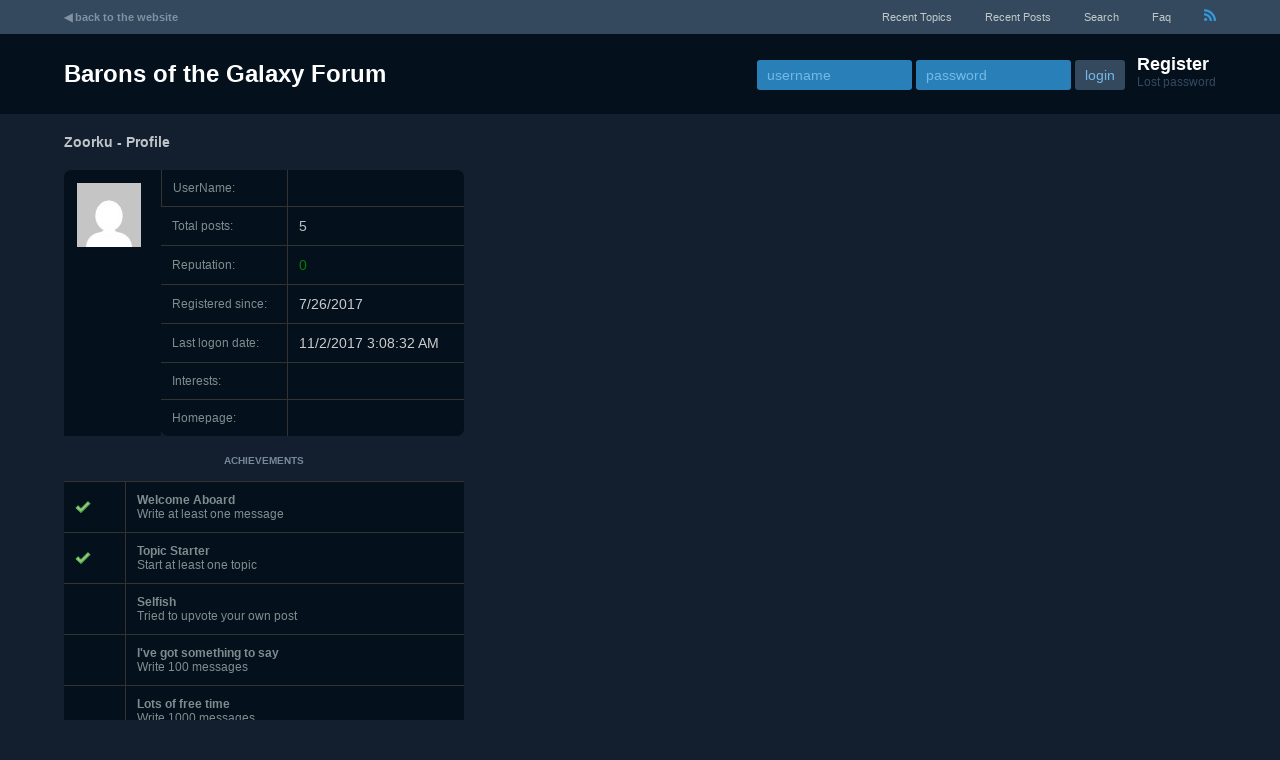

--- FILE ---
content_type: text/html; charset=utf-8
request_url: http://forum.baronsofthegalaxy.com/viewprofile.aspx?UserID=2624
body_size: 3339
content:

<!DOCTYPE html PUBLIC "-//W3C//DTD XHTML 1.0 Transitional//EN" "http://www.w3.org/TR/xhtml1/DTD/xhtml1-transitional.dtd">
<html xmlns="http://www.w3.org/1999/xhtml">
<head><title>
	Zoorku - Barons of the Galaxy Forum
</title><link href="aspnetforum.css" rel="Stylesheet" type="text/css" />
	<script src="https://ajax.googleapis.com/ajax/libs/jquery/1.6.1/jquery.min.js" type="text/javascript"></script>
	<script src="jquery.jgrowl_minimized.js" type="text/javascript"></script>
	<link href="jquery.jgrowl.css" rel="stylesheet" type="text/css" /><link rel="alternate" type="application/rss+xml" title="recent posts" href="recent.aspx?rss=1" /><meta name="viewport" content="width=device-width" />
	</head>
<body>
	<form name="aspnetForm" method="post" action="./viewprofile.aspx?UserID=2624" id="aspnetForm">
<div>
<input type="hidden" name="__VIEWSTATE" id="__VIEWSTATE" value="/wEPDwUKMTE1NzU0NDEzNmQYAQUuY3RsMDAkQXNwTmV0Rm9ydW1Db250ZW50UGxhY2VIb2xkZXIkZ3JpZEdyb3Vwcw9nZDcAqExcdvU8aBaZPuRVJ3DJ/Uo50cEgU0jt6brfwA7A" />
</div>

		<div id="ctl00_divHeader" class="topheader">
			<div class="innercontainer">
			<ul>
				
				<li class="backtowebsite mobilehidden"><a href="http://www.baronsofthegalaxy.com/">◀ back to the website</a></li> 
				<li><a href="recenttopics.aspx"> recent topics</a></li>
				<li><a href="recent.aspx">recent posts</a></li>
				<li><a href="search.aspx">Search</a></li>
				
				
				
				<li><a href="faq.aspx">faq</a></li>
				<li class="mobilehidden"><a href="recent.aspx?rss=1" id="ctl00_rssLink"><img alt="recent posts from all forums - RSS" src="images/rss.png" /></a></li>
			</ul>
			</div>
		</div>

		<div class="header">
			<div class="innercontainer">
			<h2><a href="default.aspx">Barons of the Galaxy Forum</a></h2>
				
			<!-- ############## -->
			<!-- comment (or remove) the following section if you use single sign-on programmatically (and you don't need login-password inputs etc)-->

			<div id="ctl00_loginTable" class="logininfo">
			<div style="margin-top: 20px;" class="mobilehidden">
				<a href="register.aspx" class="registerLink">Register</a><br/>
					<a href="lostpassword.aspx" class="lostpswLink">Lost password</a>
				</div>
				<div>
				<input type="text" id="LoginName" name="LoginName" class="headerinput" placeholder="username" onkeypress="return EnterKeyToButton('loginbutton');" />
				<input type="password" id="Password" class="headerinput" placeholder="password" name="Password" onkeypress="return EnterKeyToButton('loginbutton');" />
				
				<input name="rememberme" style="display: none" onkeypress="return EnterKeyToButton('loginbutton');" id="rememberme" type="checkbox" value="1" checked="checked" style="padding-left: 0px; margin-left: 0px" /><label style="display: none" for="rememberme">remember me</label>
				<input name="loginbutton" id="loginbutton" type="submit" class="headerinput" value="login" />

				&nbsp;&nbsp;

					</div>
                    
			</div>

                 

			<!-- ################## -->
		</div></div>

		

		<div class="forumcontent innercontainer">
		
	<div class="location">
	<h2><span id="ctl00_AspNetForumContentPlaceHolder_lblUser">Zoorku</span>
		-
		<span id="ctl00_AspNetForumContentPlaceHolder_lblProfile">profile</span></h2>
	</div>

	<div style="float:left">

	

	<table cellpadding="14" class="roundedborder noborder" width="400px">
		<tr>
			<td rowspan="7" valign="top">
				<img src="https://www.gravatar.com/avatar/e6f09f17952dbca22c62da1fa1aba9e3?d=mm&s=64" id="ctl00_AspNetForumContentPlaceHolder_imgAvatar" class="avatar" alt="User avatar" />
			</td>
			<td><span id="ctl00_AspNetForumContentPlaceHolder_lblUsernameTitle" class="gray">UserName:</span></td>
			<td>
				
				<span id="ctl00_AspNetForumContentPlaceHolder_lblFullName"> </span>
			</td>
		</tr>
		<tr>
			<td><span id="ctl00_AspNetForumContentPlaceHolder_lblTotalPosts" class="gray">Total posts:</span></td>
			<td><a href="viewpostsbyuser.aspx?UserID=2624" id="ctl00_AspNetForumContentPlaceHolder_lnkViewPosts">5</a></td>
		</tr>
		<tr id="ctl00_AspNetForumContentPlaceHolder_trRating">
	<td><span id="ctl00_AspNetForumContentPlaceHolder_lblRating" class="gray">Reputation:</span></td>
	<td><span id="ctl00_AspNetForumContentPlaceHolder_lblRatingValue" style="color:Green;">0</span></td>
</tr>

		<tr>
			<td><span id="ctl00_AspNetForumContentPlaceHolder_lblReggedSince" class="gray">Registered since:</span></td>
			<td><span id="ctl00_AspNetForumContentPlaceHolder_lblRegistrationDate">7/26/2017</span></td>
		</tr>
		<tr>
			<td><span id="ctl00_AspNetForumContentPlaceHolder_lblLastLogonDate" class="gray">Last logon date:</span></td>
			<td><span id="ctl00_AspNetForumContentPlaceHolder_lblLastLogonDateValue">11/2/2017 3:08:32 AM</span></td>
		</tr>
		<tr>
			<td><span id="ctl00_AspNetForumContentPlaceHolder_lblInterestsTitle" class="gray">Interests:</span></td>
			<td><span id="ctl00_AspNetForumContentPlaceHolder_lblInterests"></span></td>
		</tr>
		<tr>
			<td><span id="ctl00_AspNetForumContentPlaceHolder_lblHomepage" class="gray">Homepage:</span></td>
			<td><a id="ctl00_AspNetForumContentPlaceHolder_homepage" rel="nofollow" href="http://" target="_blank"></a></td>
		</tr>
	</table>
	
	<div id="ctl00_AspNetForumContentPlaceHolder_divAchievements">
	<table cellpadding="9" class="gray roundedborder" style="width:400px;margin-bottom:15px">
		<tr><th colspan="2">Achievements</th></tr>
		
				<tr><td><img src='images/ok.png' alt='You got it!' /></td>
				<td><b>Welcome Aboard</b><br />
				Write at least one message
				</td>
				</tr>
			
				<tr><td><img src='images/ok.png' alt='You got it!' /></td>
				<td><b>Topic Starter</b><br />
				Start at least one topic
				</td>
				</tr>
			
				<tr><td></td>
				<td><b>Selfish</b><br />
				Tried to upvote your own post
				</td>
				</tr>
			
				<tr><td></td>
				<td><b>I've got something to say</b><br />
				Write 100 messages
				</td>
				</tr>
			
				<tr><td></td>
				<td><b>Lots of free time</b><br />
				Write 1000 messages
				</td>
				</tr>
			
				<tr><td></td>
				<td><b>Lonely</b><br />
				Write a message on a Friday night
				</td>
				</tr>
			
	</table>
	</div>

	<br />
	

	</div>

	<div class="usertools">
		
		
			
			
			
			
			
			
			
			
		
	</div>

		<br style="clear:both" /><br /><br />
		<hr />
		<div class="gray" style="text-align:center">
		Powered by <a href="http://www.jitbit.com/asp-net-forum/" rel="nofollow" title="Jitbit ASP.NET Forum">Jitbit Forum</a> <span id="ctl00_lblVersion">8.3.8.0</span>
		&copy; 2006-2013 Jitbit Software
		</div>
		</div>
	
<div>

	<input type="hidden" name="__VIEWSTATEGENERATOR" id="__VIEWSTATEGENERATOR" value="9FB6E2C9" />
</div></form>

	<script type="text/javascript">
		function EnterKeyToButton(buttonId) {
			if (event.which || event.keyCode) { if ((event.which == 13) || (event.keyCode == 13)) { document.getElementById(buttonId).click(); return false; } } else { return true };
		}
	</script>

	<div id="fb-root"></div>
	<script type="text/javascript">
		window.fbAsyncInit = function () {
			FB.init({ appId: '', status: true, cookie: true, xfbml: true, oauth: true });
		};
		(function () {
			var e = document.createElement('script'); e.async = true;
			e.src = document.location.protocol +
			'//connect.facebook.net/en_US/all.js';
			document.getElementById('fb-root').appendChild(e);
		} ());
	</script>

	<script type="text/javascript">
		function FbLogin() {
			FB.login(function (response) {
				if (response.authResponse) {
						// user is logged in and granted some permissions.
					document.location.href = 'facebooklogin.aspx?token=' + response.authResponse.accessToken + "&uid=" + response.authResponse.userID;
				} else {
					// user is not logged in
				}
			}, { scope: 'email' });
		}
	</script>
</body>
</html>


--- FILE ---
content_type: text/css
request_url: http://forum.baronsofthegalaxy.com/aspnetforum.css
body_size: 3297
content:
body{font-size:14px;padding: 0;margin:0;
     
      font-family:"Trebuchet MS", Helvetica, sans-serif;  color:#CCCCCC;
 margin:0px;padding:0px;background-color:#131f2f;
 
 }

.botg_messagebody{line-height:1.5em; font-size:12pt}

a:hover{border-bottom:1px dotted;text-decoration:none}
img{border:none;}

.innercontainer { width: 90%;margin: 0 auto;}
/*topheader*/
.topheader { background-color: #34495e;height: 34px;font-size:11px;text-transform:capitalize;white-space:nowrap}
.topheader ul {text-align: right; list-style: none;padding: 0;margin: 0}
.topheader ul li {display: inline;margin-left: 30px;line-height: 34px;}
.topheader a {color:#c0c8c9;text-decoration:none}
.topheader a:hover{color:#3586b3 !important;border:none}
.topheader .backtowebsite { float: left;margin: 0;font-weight: bold;text-transform: lowercase}
.topheader .backtowebsite a {color: #8091A3;}


/*header*/
.header { min-height: 80px;background-color:#04101c;}
.header h2 {float: left;font-size:24px;color:#fff;margin: 0; line-height: 80px}
.header h2 a { color: #fff;}
.header a {color:#b4d1e5;text-decoration:none;}
.header a:hover{border-bottom:1px dotted;text-decoration:none}
.header .logininfo { float: right;line-height: 80px;}
.header .logininfo > div , .header #curuserTable > div{ float: right;height: 80px}
.header .logininfo .registerLink, .header .logininfo .lostpswLink { line-height: normal;}
.header .logininfo a.registerLink { color: #ffffff;font-size: 18px;font-weight: bold;}
.header .logininfo a.lostpswLink { color: #34495e;font-size: 12px;}
.header .sociallogin { border: 2px solid #308ecd;padding:5px;border-radius:5px;margin-right:30px;display:inline-block;vertical-align:middle;line-height: 17px;}
.header .sociallogin a { margin: 0 3px;}
.header .unreadInfo { margin-right: 180px;}
.header .unreadInfo a { color: #b4d1e5;font-weight: bold;font-size: 15px;margin-left: 30px;}
.header .unreadInfo img {margin-right:3px}
.header .curUserInfo a { font-size: 12px;}
.header a.curUsername { color: #ffffff;font-weight: bold;font-size:17px}
.header .curUserInfo { min-width: 150px;line-height: normal;margin-top: 20px;}

/* inputs */
input[type=text],input[type=password], input[type=submit], input[type=button], select, a.button, textarea, button{border: 1px solid #2980b9; height: 30px;border-radius: 3px;font-size: 14px;vertical-align:middle}
.header input[type=text], .header input[type=password], .header input[type=submit] {border: 0;color: #fff;padding: 0 10px;}
.header input[type=text],.header input[type=password] {background-color: #2980b9;width: 135px;}
a.button {background-color: #73b8e5;color: #fff !important;padding: 7px 10px;text-decoration: none; border: none}
a.button:hover {background-color: #34495e;text-decoration:none !important}
.header input[type=submit] { background-color: #34495e;color:#73b8e5}

input:focus,select:focus,textarea:focus,button:focus {outline: none;}

.header ::-webkit-input-placeholder {color: #73b8e5;}
.header :-moz-placeholder {color: #73b8e5;}
.header ::-moz-placeholder {color:#73b8e5;}
.header :-ms-input-placeholder {color: #73b8e5;}

/*main body*/
.forumcontent table {font-size:100%;border-collapse:collapse;}
.forumcontent h1 {font-weight:normal;font-size:18pt;margin-bottom:0;margin-top:20px;text-transform:capitalize;color:#DDDDDD}
.forumcontent h2 {margin:0;font-size:18px;color: #DDDDDD;text-transform:capitalize}
.forumcontent th h2{ font-size: 24px;font-weight: normal;margin:30px 0 0;text-transform: capitalize;text-align: left;margin-left:-15px}
.forumcontent h2 a {color: #73b8e5;}
.forumcontent h3 {font-weight:bold;font-size:100%;}
.forumcontent a {color:silver;text-decoration:none;}
.forumcontent th {color: #778899;text-transform: uppercase;text-align: center;font-size: 10px;height: 15px; vertical-align: bottom; padding:15px}
.forumcontent th a {color:#7ab5e4;}
.forumcontent td {border:1px solid #333333;background-color:#04101c;padding:11px}
.forumcontent table.noouterborder, .forumcontent table.noouterborder th {border:none;}
.forumcontent img{vertical-align:middle;}
.forumcontent hr{height:1px;border:none;color:#333333;background:#333333;}
.forumcontent div.location{margin:20px 0;}
.forumcontent div.location h2 a, .forumcontent div.location h2{ color: #bdc3c7;text-decoration: none;font-size: 14px;text-transform:capitalize}
.forumcontent div.location h1 a {color:#DDDDDD;font-size:30px}
.forumcontent div.location h1 .postbutton {float:right;margin-top:10px}
.forumcontent div.location h1 .postbutton a {font-size:15px;font-weight:bold}
.forumcontent .topictools {visibility:hidden;float:right;margin-top:7px;}
.forumcontent .topictools a {margin-right:20px;border:none}
.forumcontent .biglist tr:hover .topictools {visibility:visible}
.forumcontent .smalltoolbar { float:right; font-size:11px }
.forumcontent .smalltoolbar a { margin-left:10px }

.forumcontent .gray {color:#7f8c8d;font-size:12px;font-weight:normal;}
.forumcontent .gray2 {color:#c3c3c3;font-size:12px;font-weight:normal;}
.forumcontent .gray2 a {color:#7f8c8d;border-bottom:1px dotted}
.forumcontent th .gray {color:#ccc;}
.forumcontent .gray a, .header .gray a {border-bottom:1px dotted}
.forumcontent .gray a:hover, .forumcontent .gray2 a:hover {text-decoration:none;border:none}
.forumcontent .radiolist td {text-align:left;}
.forumcontent .acceptedAnswer td {background-color:#EBFFE9;}
.forumcontent .messageActions { text-transform: uppercase;font-size: 10px;color: #DDDDDD;font-weight: bold;}
.forumcontent .messageActions a { color: #b4d1e5;font-weight: bold;margin: 0 5px;}

.forumcontent input[type="text"], .forumcontent input[type="password"] {height:26px}

.forumcontent .usertools {float:left;margin-left:30px;}
.forumcontent .usertools input, .forumcontent .usertools button {width:350px;margin-bottom:10px;display:block}

.forumcontent input[type="checkbox"],
.header input[type="checkbox"]{vertical-align:middle;}

.forumcontent input[type="button"],
.forumcontent input[type="submit"],
.forumcontent button {text-transform:capitalize;color:White;background-color: #73b8e5;font-weight: bold;font-size: 15px;height: 32px;cursor:pointer;border:none;border-radius:3px;-webkit-border-radius:3px;-moz-border-radius:3px;padding:7px 10px}

.forumcontent input[type="button"].greybutton,
.forumcontent input[type="submit"].greybutton,
.forumcontent button.greybutton {background-color:slategray;border-color:slategray;}
.forumcontent input[type="button"].greybutton:hover,
.forumcontent input[type="submit"].greybutton:hover,
.forumcontent button.greybutton:hover{background-color:#999;}

.forumcontent input[type="button"]:hover, 
.forumcontent input[type="submit"]:hover,
button:hover {background-color:#34495e;}

.forumcontent table.biglist td {height:60px;padding:5px 30px;}
.forumcontent table.biglist th {padding:0 15px 15px;}
.forumcontent table.biglist td:first-child img.avatar {border-radius:12px}

/*rounded border*/
.roundedborder {border-radius:7px;-moz-border-radius:7px;}
.roundedborder > tr > td, .roundedborder > tbody > tr > td {border-right:none;border-bottom:none;}
.roundedborder > tr > td:first-child, .roundedborder  > tbody > tr > td:first-child  {border-left:none}
table.roundedborder > tr:first-child > td, table.roundedborder > tbody > tr:first-child > td,
table.roundedborder th {border-top:none;}
table.roundedborder tr:first-child td:first-child, table.roundedborder tbody tr:first-child td:first-child,
table.roundedborder th:first-child {border-top-left-radius:7px;-moz-border-radius-topleft:7px;}
table.roundedborder tr:first-child td:last-child,table.roundedborder tbody tr:first-child td:last-child,
table.roundedborder th:last-child {border-top-right-radius:7px;-moz-border-radius-topright:7px;}
table.roundedborder tr:last-child td:first-child,
table.roundedborder tr:last-child th:first-child {border-bottom-left-radius:7px;-moz-border-radius-bottomleft:7px;}
table.roundedborder tr:last-child td:last-child,
table.roundedborder tr:last-child th:last-child {border-bottom-right-radius:7px;-moz-border-radius-bottomright:7px;}
table.roundedborder {border-collapse:separate;border-spacing:0;}

table.horizseparated td {border-top:1px solid #333333;border-left:none;border-right:none;border-bottom:none;}
table.horizseparated th, table.horizseparated tr:first-child th {border: none;}

.forumcontent table.postlist {width:100%}
.forumcontent table.postlist td {border-width: 1px;padding:30px;}
.forumcontent table.postlist > tr > td:first-child, .forumcontent table.postlist > tbody > tr > td:first-child {width:120px;line-height:150%;text-align:center}
.forumcontent table.postlist .utils td {border-top:none;padding-top:0;padding-bottom:30px}
.forumcontent table.postlist td:first-child img.avatar {border-radius:12px}

.forumcontent .pager {clear:both;text-align:center;margin:10px;font-weight:bold;color:#ccc}
.forumcontent .pager a{color:#344D61;margin:5px}
.forumcontent .pager span {margin:5px}

/* other classes */
img.avatar {padding:2px 2px 2px 2px;height:64px;width:64px; -ms-interpolation-mode:bicubic; margin-bottom:3px;}
blockquote{color:#7777aa;text-decoration:none;margin-left:15px;}

.mobileshown { display: none;}

/* responsiveness*/
/* Smartphones (portrait and landscape) ----------- */
@media only screen and (max-width : 480px) 
{
	body {overflow-x:hidden;}
	.mobilehidden { display: none !important;}
	.mobileshown { display: block;}
	.topheader ul { text-align: left;padding: 0 10px;}
	.innercontainer { width: auto;}
	.forumcontent  { margin-left: 10px; margin-right: 10px}
	.header { overflow: hidden;padding: 0 10px;}
	.header .logininfo > div, .header #curuserTable > div { height: auto;float: none;}
	.header h1 {float: none;font-size: 20px;line-height: normal;margin: 5px auto;}
	.header .logininfo { float: none;line-height: normal;}
	.header .curUserInfo {margin: 0;}
	.topheader ul { padding: 0;}
	.topheader ul li { margin-left: 10px;}
	.forumcontent table.biglist td {padding: 5px 10px;}
	.header input[type=text], .header input[type=password] { width: 95px;}
	.forumcontent table.postlist tr td:first-child { display: none;}
	.messageActions, .smalltoolbar { display: none;}
	.userinfo { line-height: 20px;}
	.userinfo img { float: left;width: 20px;height: 20px;border-radius: 20px;}
}